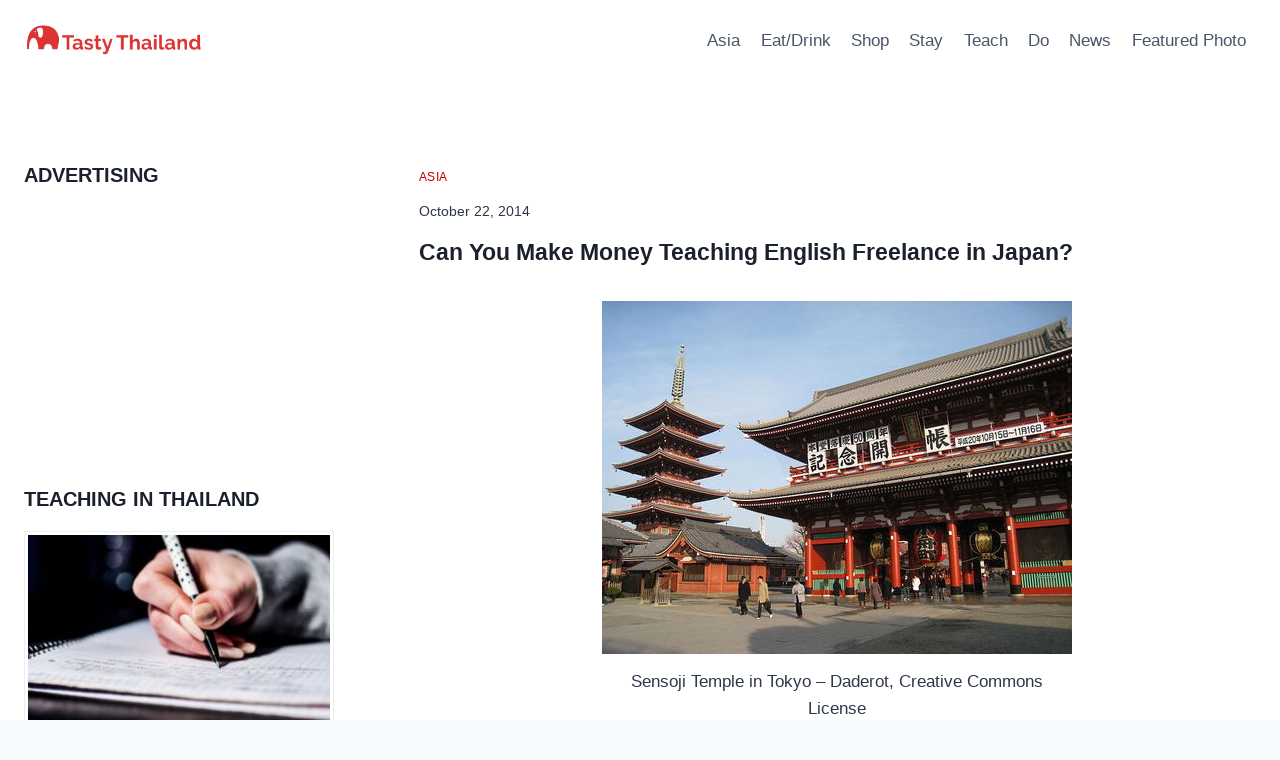

--- FILE ---
content_type: text/html; charset=utf-8
request_url: https://www.google.com/recaptcha/api2/aframe
body_size: 267
content:
<!DOCTYPE HTML><html><head><meta http-equiv="content-type" content="text/html; charset=UTF-8"></head><body><script nonce="zfE8_YFYGHmF5hCaNPLgfQ">/** Anti-fraud and anti-abuse applications only. See google.com/recaptcha */ try{var clients={'sodar':'https://pagead2.googlesyndication.com/pagead/sodar?'};window.addEventListener("message",function(a){try{if(a.source===window.parent){var b=JSON.parse(a.data);var c=clients[b['id']];if(c){var d=document.createElement('img');d.src=c+b['params']+'&rc='+(localStorage.getItem("rc::a")?sessionStorage.getItem("rc::b"):"");window.document.body.appendChild(d);sessionStorage.setItem("rc::e",parseInt(sessionStorage.getItem("rc::e")||0)+1);localStorage.setItem("rc::h",'1766168346506');}}}catch(b){}});window.parent.postMessage("_grecaptcha_ready", "*");}catch(b){}</script></body></html>